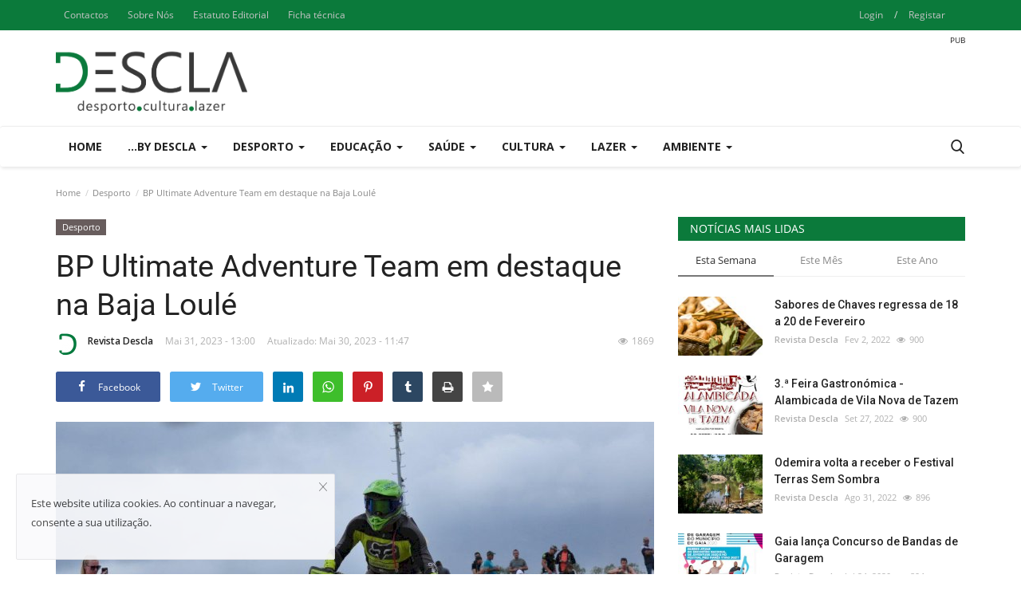

--- FILE ---
content_type: text/html; charset=utf-8
request_url: https://www.google.com/recaptcha/api2/aframe
body_size: 268
content:
<!DOCTYPE HTML><html><head><meta http-equiv="content-type" content="text/html; charset=UTF-8"></head><body><script nonce="iELqII_BvuRb5NYv0xf5Uw">/** Anti-fraud and anti-abuse applications only. See google.com/recaptcha */ try{var clients={'sodar':'https://pagead2.googlesyndication.com/pagead/sodar?'};window.addEventListener("message",function(a){try{if(a.source===window.parent){var b=JSON.parse(a.data);var c=clients[b['id']];if(c){var d=document.createElement('img');d.src=c+b['params']+'&rc='+(localStorage.getItem("rc::a")?sessionStorage.getItem("rc::b"):"");window.document.body.appendChild(d);sessionStorage.setItem("rc::e",parseInt(sessionStorage.getItem("rc::e")||0)+1);localStorage.setItem("rc::h",'1768767459598');}}}catch(b){}});window.parent.postMessage("_grecaptcha_ready", "*");}catch(b){}</script></body></html>